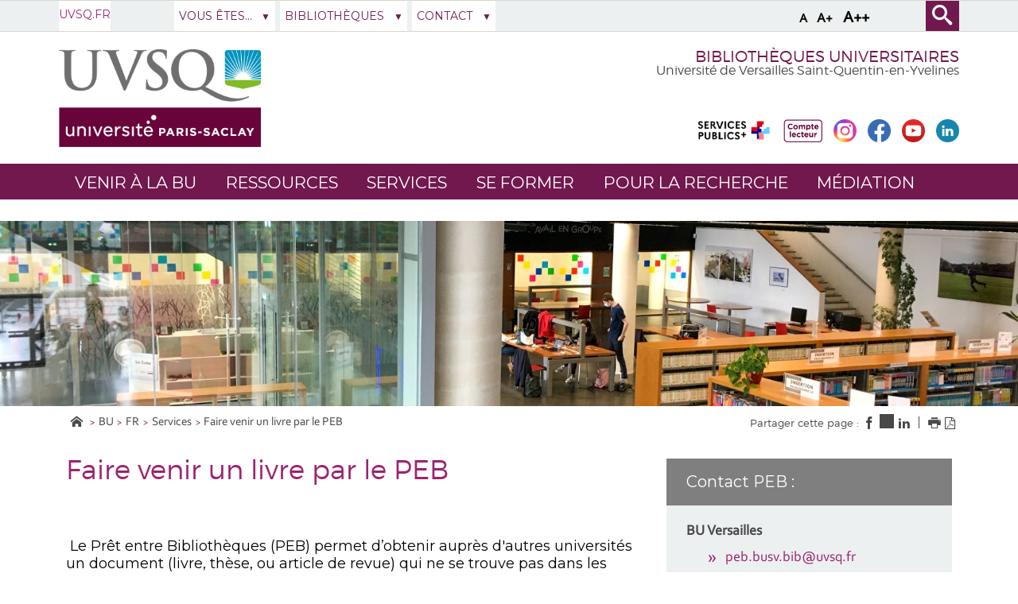

--- FILE ---
content_type: text/html;charset=UTF-8
request_url: https://www.bib.uvsq.fr/faire-venir-un-livre-par-le-peb-1
body_size: 107064
content:






















<!DOCTYPE html>
<!--[if lte IE 7]> <html class="ie7 oldie no-js" xmlns="http://www.w3.org/1999/xhtml" lang="fr" xml:lang="fr"> <![endif]-->
<!--[if IE 8]> <html class="ie8 oldie no-js" xmlns="http://www.w3.org/1999/xhtml" lang="fr" xml:lang="fr"> <![endif]-->
<!--[if gt IE 8]><!--> <html class="no-js" xmlns="http://www.w3.org/1999/xhtml" lang="fr" xml:lang="fr"> <!--<![endif]-->

<head>
    


















<meta property="og:description" content="" />
<meta property="og:title" content="Faire venir un livre par le PEB - Bibliothèques" />
<meta property="og:site_name" content="Bibliothèques" />
<meta property="og:type" content="article" />
<meta property="og:url" content="https://www.bib.uvsq.fr/faire-venir-un-livre-par-le-peb" />
<meta property="og:image" content="https://www.bib.uvsq.fr/uas/BIB/LOGO/logo-UVSQ-2020-RVB.png" />
<meta http-equiv="content-type" content="text/html; charset=utf-8" />
<title>Faire venir un livre par le PEB - Bibliothèques</title>



    <link rel="canonical" href="https://www.bib.uvsq.fr/faire-venir-un-livre-par-le-peb" />

<link rel="icon" type="image/png" href="https://www.bib.uvsq.fr/jsp/images/favicon.png" />
<meta http-equiv="pragma" content="no-cache" />

<link rel="schema.DC" href="http://purl.org/dc/elements/1.1/" />
<meta name="DC.Title" content="Faire venir un livre par le PEB - Bibliothèques" />
<meta name="DC.Creator" content="" />
<meta name="DC.Description" lang="fr-FR" content="" />
<meta name="DC.Publisher" content="" />
<meta name="DC.Date.created" scheme="W3CDTF" content="20190627 16:31:31.0" />
<meta name="DC.Date.modified" scheme="W3CDTF" content="20260112 15:52:40.0" />
<meta name="DC.Language" scheme="RFC3066" content="fr-FR" />
<meta name="DC.Rights" content="Copyright &copy; Bibliothèques" />

<meta name="description" content="" />
<meta name="author" lang="fr_FR" content="" />
<meta name="Date-Creation-yyyymmdd" content="20190627 16:31:31.0" />
<meta name="Date-Revision-yyyymmdd" content="20260112 15:52:40.0" />
<meta name="copyright" content="Copyright &copy; Bibliothèques" />
<meta name="reply-to" content="webmaster@uvsq.fr" />
<meta name="category" content="Internet" />

<meta name="robots" content="index, follow" />

<meta name="distribution" content="global" />
<meta name="identifier-url" content="https://www.bib.uvsq.fr/" />
<meta name="resource-type" content="document" />
<meta name="expires" content="-1" />
<meta name="google-site-verification" content="" />
<meta name="Generator" content="K-Sup (6.07.77)" />
<meta name="Formatter" content="K-Sup (6.07.77)" />


    <!-- Police demandee par la cliente en google font https://assistance.kosmos.fr/browse/UVSQREC-5 -->
    <link href='https://fonts.googleapis.com/css?family=Montserrat' rel='stylesheet' type='text/css'>


    <!--[if lte IE 7]><!-->
    <link rel="stylesheet" href="https://www.bib.uvsq.fr/jsp/styles/fonts/icones/ie7/ie7.css">
    <script src="https://www.bib.uvsq.fr/jsp/styles/fonts/icones/ie7/ie7.js"></script>
    <!--<![endif]-->

    <!--[if lte IE 8]>
    <link rel="stylesheet" type="text/css" media="screen" href="https://www.bib.uvsq.fr/jsp/styles/all-old-ie.css" />
    <script>'header|footer|main|article|section|audio|video|source'.replace(/\w+/g,function(t){document.createElement(t)})</script>
    <script type="text/javascript" src="https://www.bib.uvsq.fr/adminsite/scripts/libs/ie8-shims.js"></script>
<![endif]-->


    <link rel="stylesheet" type="text/css" media="screen" href="https://www.bib.uvsq.fr/wro/styles/16544a788cca6a9ef296bea125550444390fb8c5.css"/>
    <link rel="stylesheet" type="text/css" media="screen" href="https://www.bib.uvsq.fr/wro/styles_uvsq/85db77d62e13cb46be13f72e182ac86516a17d1f.css"/>


    <script type="text/javascript">
        var html = document.getElementsByTagName('html')[0];
        html.className = html.className.replace('no-js', 'js');
        // document.getElementsByTagName("html")[0].className = document.getElementsByTagName("html")[0].className.replace("no-js", "js");
    </script>
    

    <link rel="stylesheet" type="text/css" media="screen" href="https://www.bib.uvsq.fr/wro/jQueryCSS/4f09505c023ee9faad90b029013642f69c694251.css"/>

    <meta name="viewport" content="width=device-width, initial-scale=1.0" />

    <script type="text/javascript" src="https://www.bib.uvsq.fr/wro/scripts/7560f8b1366da2014a0c844dab48d9c69aae49e0.js"></script>
    <script type="text/javascript" src="https://www.bib.uvsq.fr/adminsite/scripts/libs/ckeditor/ckeditor.js"></script><link rel="stylesheet" type="text/css" media="print" href="https://www.bib.uvsq.fr/wro/styles-print/3c3ffec044417b0d2c4aee5dd8276fd557fc4a15.css"/>
    





<style type="text/css" media="screen, print">
    /*  remplacer par variable bandeau (de site) usine à sites */
    #bandeau {
        background-image: url(https://www.bib.uvsq.fr/medias/photo/cube-bu-sqy-uvsq-0130_1668529740760-jpg);
    }
    @media screen and (min-width: 50em) {
        .ligne_1 > .colonne_1 {
            width: 100%;
        }
        .ligne_2 > .colonne_1 {
            width: 100%;
        }
        .ligne_3 > .colonne_1 {
            width: 100%;
        }
        .ligne_4 > .colonne_1 {
            width: 100%;
        }
    }
    .ie7 .ligne_1 > .colonne_1,
    .ie8 .ligne_1 > .colonne_1 {
        width: 100%;
    }
    .ie7 .ligne_2 > .colonne_1,
    .ie8 .ligne_2 > .colonne_1 {
        width: 100%;
    }
    .ie7 .ligne_3 > .colonne_1,
    .ie8 .ligne_3 > .colonne_1 {
        width: 100%;
    }
    .ie7 .ligne_4 > .colonne_1,
    .ie8 .ligne_4 > .colonne_1 {
        width: 100%;
    }
    h2::after, .h2::after {
        background-color: #71194f;
    }

    .paragraphe__titre--2 {
        background-color: #71194f;
    }

    ::-moz-selection {
        background: #71194f;
    }

    ::-webkit-selection {
        background: #71194f;
    }

    ::selection {
        background: #71194f;
    }
    ::-webkit-input-placeholder, :-moz-placeholder, ::-moz-placeholder, :-ms-input-placeholder, ::placeholder {
        color: #71194f;
        opacity: 1;
    }

    .style_bouton, .style_bouton .lien_externe, .style_bouton .lien_interne {
        background-color: #71194f;
    }

    .icon {
        color: #71194f;
    }

    .js .plier-deplier__bouton:hover .icon {
        color: #71194f;
    }

    #acces-directs .plier-deplier__bouton {
        color: #71194f;
    }

    @media screen and (min-width: 980px) {
        #profil_uvsq .plier-deplier__bouton {
            color: #71194f;
        }
    }

    #acces-directs .plier-deplier::after {
        color: #71194f;
    }

    #acces-directs .type_rubrique_n3 a {
        color: #71194f;
    }

    #versions li a, #versions li::after {
        color: #71194f;
    }

    #recherche-simple {
        background: #71194f;
    }

    #pied_page_complement, #pied_page_complement a {
        color: #71194f;
    }

    .cartouche .zone-sociale__liste li a span {
        background: #71194f;
    }

    header .cartouche .banniere__baseline {
        color: #71194f;
    }

    #menu {
        background: #71194f;
    }

    #menu_principal.menu_principal--riche > li > a:hover {
        color: #71194f;
    }

    #menu_principal .type_rubrique_UVSQNEWS:hover span , #menu_principal .type_rubrique_VIECAMPUS:hover span {
        color: #71194f !important;
    }

    #menu_principal.menu_principal--riche > li.menu_principal--ouvert > a, #menu_principal.menu_principal--riche > li:hover > a, #menu_principal .plier-deplier__contenu a, #menu_principal .plier-deplier__contenu span,
    #menu_principal.menu_principal--riche .menu_principal-actif > a, #menu_principal.menu_principal--riche .menu_principal-actif > span {
        color: #71194f;
    }

    #menu_principal.menu_principal--riche > li.menu_principal--ouvert > a {
      color: #71194f !important;
    }

    .js #menu .mobile-menu__level-close-button {
      background-color: #71194f;
    }

    .js #menu .mobile-menu__item > button:hover {
      color: #71194f !important;
    }

    .js #menu .menu_principal__colonne ul {
      border-left-color: #71194f;
    }

    #body #fil_ariane a::before {
        color: #71194f;
    }

    form.formulaire_redacteur p.obligatoire label {
        color: #71194f;
    }

    form.formulaire_redacteur p.obligatoire input, form.formulaire_redacteur p.obligatoire textarea, form.formulaire_redacteur p.obligatoire select {
        border-color: #71194f;
    }

    #encadres .encadre_fiche.encadre--2 .encadre__titre {
        color: #71194f;
    }

    [class^="liste-definitions__terme"], dl, .fiche .contenu > table th {
        color: #71194f;
    }

    .fiche.formation .onglets .onglets__item.onglets__item--actif, .fiche.formation .onglets .onglets__item:hover, .fiche.formation .onglets .onglets__item a:hover {
        background: #71194f;
    }

    .ui-state-highlight, .ui-widget-content .ui-state-highlight, .ui-widget-header .ui-state-highlight {
        background: #71194f;
    }

    #body.ficheaccueil .toolboxCard ul.objets li, #body.ficheaccueil .grandeToolboxCard ul.objets li, ul.objets li.style_accueil {
        border-color: #b0809e
    }

    .owl-controls .owl-controls-wrapper button,
    .galerieSimple .pagination_droite, .galerieSimple .pagination_gauche {
        background-color: #71194f;
    }

    .couleur-primaire-secondaire .style_bouton .lien_externe:hover,
    .couleur-primaire-secondaire .style_bouton .lien_interne:hover {
        color: #71194f !important;
        border: 1px solid #71194f;
        padding-right: 1.944444444em;
        padding-left: 1.944444444em;
    }

    #menu_principal .menu_principal-actif.VIECAMPUS > a, #menu_principal .menu_principal-actif.VIECAMPUS > a span {
        background-color: #71194f !important;
    }
    
    a, .a, a:active, .a:active, a:focus, .a:focus, .isLink::before, a:visited, .a:visited {
        color: #9c236f;
    }

    h1, .h1 {
        color: #9c236f;
    }

    .encadre--3,
    .paragraphe--3 {
        background-color: #9c236f;
    }

    .js #haut_page a:focus {
        outline: 1px dotted #9c236f;
    }

    .actions-fiche > * a:active, .actions-fiche > * a:focus {
        outline: 1px dotted #9c236f;
    }

    #body #menu .mobile-menu__level__titre > a, #body #menu .mobile-menu__level__titre > span {
        color: #9c236f !important;
    }

    button {
        color: #9c236f;
    }

    button:focus, button:active {
        outline: 1px dotted #9c236f;
    }

    #menu_principal .menu_principal-actif.UVSQNEWS > a, #menu_principal .menu_principal-actif.UVSQNEWS > a span {
        background-color: #9c236f !important;
    }


    #body .agendaCard .dateEvnt {
        color: #9c236f;
    }

    #body .agendaCard {
        color: #9c236f;
    }

    #body .agendaCard .bloc_agenda li {
        border-color: #9c236f;
    }

    #body .card_titre {
        background: #9c236f;
    }

    #body.ficheaccueil h3 {
        color: #9c236f;
    }

    #body .toolboxCard ul li {
        border-top-color: #9c236f;
    }

    #body .rechercheFormationCard__voir_aussi li::before {
        color: #9c236f;
    }

    .search__button, .topic__see-more, .topic__see-less, .toggle-topics, .button_wrapper, #page input[type="button"], #page input[type="submit"], #page input[type="reset"], #page .button, #page .reset, #page .submit, .search-homesection__button-submit{
        background: #9c236f;
    }

    .encadre--3 .button_wrapper .submit,
    .paragraphe--3 .button_wrapper .submit {
        color: #9c236f !important;
    }

    .fiche.formation .onglets .onglets__item {
        background: #9c236f;
    }

    .onglets-section__bouton:hover, .onglets-section.onglets-section--actif .onglets-section__bouton {
        background: #9c236f;
    }

    .kscrollable li span, .kscrollable li button {
        color: #9c236f;
    }

    .fiche.actualite .bloc_photo__complement {
        color: #9c236f;
    }

    #recherche-simple input[type="submit"] {
        background: #9c236f;
    }

    ul.objets li.style_accueil > a > h3 {
        color: #9c236f;
    }

    .liste-fiche--titre {
        color: #9c236f !important;
    }

    #body .vignette_multicolonne .date {
        background: #9c236f;
    }

    @media screen and (max-width: 979px) {
        #body #profil_uvsq button.plier-deplier__bouton {
            background: #9c236f;
        }
    }

    #body.ficheaccueil .portraitsCard,
    #body.ficheaccueil .portraitsCard::before,
    #body.ficheaccueil .portraitsCard::after {
        background-color: #9c236f;
    }

    #body.ficheaccueil .dernieresAcquisitionsCard {
        background-color: #71194f;
        color: #464646;
    }

    #body.ficheaccueil .dernieresAcquisitionscard_content .desc a{
        color: #71194f;
    }
    #body.ficheaccueil .dernieresAcquisitionscard_content .desc span{
        color: #464646;
    }

    ul.objets > li.style_agenda .date-agenda {
        background: #9c236f;
    }

     .style_bouton .lien_externe:hover,
     .style_bouton .lien_interne:hover {
        background-color: #9c236f;
        -webkit-background-color: #9c236f;
        -moz-webkit-background-color: #9c236f;
        cursor: pointer;
    }

    
    #menu_principal .UVSQNEWS > a , #menu_principal .VIECAMPUS > a {
        background-color: #464646;
    }

    #body .card_lien,
    #body .card_lien a {
        color: #464646;
    }

    #body .lienCard a {
        color: #464646;
    }

    #body.ficheaccueil .carrousel .carrousel--contenu .owl-item .carrousel-deco .infos .infos-wrapper h2 a {
        background-color: rgba(70,70,70,0.8);
    }

    #body.ficheaccueil .carrousel .carrousel--contenu .owl-item .carrousel-deco .infos .infos-wrapper h2 a:focus,
    #body.ficheaccueil .carrousel .carrousel--contenu .owl-item .carrousel-deco .infos .infos-wrapper h2 a:hover {
        background-color: rgba(70,70,70,1.0);
    }

    #body.ficheaccueil .layout__slot--columnspan2 .toolboxCard .toolboxCard__title {
        border-bottom-color: #464646;
    }
    #body.ficheaccueil .layout__slot--columnspan2 .archivesHALCard .archivesHALcard_header .archivesHALcard__titre {
        border-bottom-color: #464646;
    }
    #body.ficheaccueil .layout__slot--columnspan2 .archivesHALCard .archivesHALcard_content #archivesOuvertesCard--hal__value {
        color: #71194f;
    }

    #body.ficheaccueil .layout__simple-grid--siteUvsqAccueil .layout__slot--columnspan2 .toolboxCard .toolboxCard__title,
    #body.ficheaccueil .layout__simple-grid--siteUvsqAccueil .layout__slot--columnspan2 .archivesHALCard  .archivesHALcard_header .archivesHALcard__titre {
        border-bottom-color: #9c236f;
    }

    #body.ficheaccueil .layout__simple-grid--siteUvsqAccueil .agendaCard .date-big {
        color: #9c236f;
    }
    #body.ficheaccueil .layout__simple-grid--siteUvsqAccueil .agendaCard .card_lien a {
        color: #9c236f;
    }
    #body.ficheaccueil .layout__simple-grid--siteUvsqAccueil .carrousel .carrousel--contenu .owl-item .carrousel-deco .infos .infos-wrapper h3 a {
        background-color: #9c236f;
    }

    #body.ficheaccueil .date-big {
        color: #464646;
    }

    #body.ficheaccueil .rechercheFormationCard .button_wrapper {
        background-color: #464646;
    }

    .fiche.actualite .bloc_photo__date_complement_wrapper > div::before {
        color: #464646;
    }

    .results-annuaire__other-structures {
      color: #464646;
    }

    #body .menu_principal__accroche li {
        border-color: #464646;
    }

    .formation__lmd__domaine {
        background-color: #464646;
    }
    #encadres .encadre_fiche.encadre--1 .encadre__titre, #complements .complements__titre {
        background-color: #7f7f7f;
    }
    .encadre_fiche .formation_pdf {
        background-color: #7f7f7f;
    }

    .results-annuaire__item-other-structure {
      color: #7f7f7f;
    }

    
</style>
<style type="text/css" media="print">
    
    .fiche h2{
        color: #71194f;
        border-color: #71194f;
    }

    .formation .formation__lmd__domaine--pdf{
        background: #71194f;
    }
    
</style>

    <link rel="start" title="Accueil" href="https://www.bib.uvsq.fr/" />

    
    <link rel="alternate" type="application/rss+xml" title="" href="https://www.bib.uvsq.fr/adminsite/webservices/export_rss.jsp?NOMBRE=10&amp;CODE_RUBRIQUE=4318980654393608&amp;LANGUE=0" />
    
    
        <!-- Google tag (gtag.js) -->
        <script async src="https://www.googletagmanager.com/gtag/js?id=G-D263K734C9"></script>
        <script>
            window.dataLayer = window.dataLayer || [];
            function gtag() {
                dataLayer.push(arguments);
            }
            gtag('js', new Date());
            gtag('config', 'G-D263K734C9');
        </script>
    
</head>
    <body id="body" class="fiche pagelibre rubrique">
<a class="evitement" href="#contenu-encadres">Aller au contenu</a>
    
    
<header role="banner">
    <div id="bandeau_outils">
        <div>
            <p id="acces_direct">
                <a href="#sans_nav_avec_encadres"></a> |
                <a href="#menu_principal"></a> |
                <a href="#acces_directs"></a>  |
                <a href="#connexion"></a>
            </p>
            <button id="menu-principal-bouton" class="plier-deplier__bouton" aria-label="Menu" aria-expanded="false "aria-controls="menu-principal">
                <span class="css-icon-menu"></span>
                <span class="icon-libelle sr-only"></span>
            </button>
            <div class="font-size">
                <button type="button" data-font-size="100" aria-label="A (police taille normal)">A</button>
                <button type="button" data-font-size="120" aria-label="A+ (police taille grande)">A+</button>
                <button type="button" data-font-size="140" aria-label="A++ (police taille très grande)">A++</button>
            </div>
            







            




    <div id="profil_uvsq" class="plier-deplier">
            <a href="https://www.bib.uvsq.fr/uvsq-fr" class="direct-link">
                <span>
                    UVSQ.fr
                </span>
            </a>
    </div><!-- #profil_uvsq -->

            









<div id="recherche-simple" role="search" class="plier-deplier">
	<button class="plier-deplier__bouton" aria-expanded="false">
		<span aria-hidden="true" class="icon icon-search"></span>
		<span class="icon-libelle">Recherche</span>
	</button>
	<div class="plier-deplier__contenu plier-deplier__contenu--clos" itemscope itemtype="http://schema.org/WebSite">
		<meta itemprop="url" content="https://www.bib.uvsq.fr/"/>
		














<form id="formRechercheSimple" action="/search" method="get" itemprop="potentialAction" itemscope itemtype="http://schema.org/SearchAction" class="search-form search-form--default">
    <meta itemprop="target" content="/search?beanKey=&l=0&q={q}"/>
    
    
    
        <input type="hidden" name="site" value="4318980654393608" />
    
    <input type="hidden" name="l" value="0"/>
    <input type="hidden" name="RH" value="1559814163095"/>
    
    
    <input type="hidden" name="rechercheCloisonneeAnnuaireValue" value="beanKeyRechercheAnnuaireksup">
    <div>
        <span>
            <input type="radio" name="beanKey" id="rechercheCloissonneAnnuaire-false" value="150bfcee-1f87-11e7-a0e0-b753bedcad22" checked="checked"/>
            <label style="display: inline;" for="rechercheCloissonneAnnuaire-false">Tout le site</label>
        </span>
        <span>
            <input type="radio" name="beanKey" id="rechercheCloissonneAnnuaire-true" value="beanKeyRechercheAnnuaireksup" />
            <label style="display: inline;" for="rechercheCloissonneAnnuaire-true">Annuaire</label>
        </span>
    </div>
    <input itemprop="query-input" name="q" type="text" id="default-MOTS_CLEFS" value="" placeholder="Mot-clé" aria-label="Recherche par mots-clés"/>
    <input type="submit" value="Rechercher" aria-label="Lancer la recherche" />
</form>

<script type="text/javascript" src="https://www.bib.uvsq.fr/wro/scripts_search/7d71cbd25e8690631e71cce0a5d851e461c10e8a.js"></script>

	</div><!-- .plier-deplier__contenu -->
</div><!-- #recherche-simple .plier-deplier -->

        </div><!-- -->
    </div> <!-- #bandeau_outils -->

    <div class="cartouche">
        <div>
            










<div class="banniere clearfix" role="banner">
    <div class="banniere__logos banniere__logos__1">
        <div class="banniere__logo banniere__logo__desktop">
            
            <a href="https://www.bib.uvsq.fr/" title="Retour à la page d'accueil">
                <img src="/uas/BIB/LOGO/logo-UVSQ-2020-RVB.png" alt="UVSQ | Université Paris-Saclay | Aller à la page d'accueil"/>
            </a>
            
        </div>
        <div class="banniere__logo banniere__logo__mobile">
            
        </div>
        <div class="banniere__logo banniere__logo__desktop">
            <!-- Logo secondaire -->
            
                
                
        </div>
        <div class="banniere__logo banniere__logo__desktop">
            <!-- Logo tertiaire -->
            
                
                
        </div>
    </div>
    <div class="banniere_baseline_reseaux">
        <div class="banniere__baselines">
            
            <div class="banniere__baseline">Bibliothèques universitaires
            </div>
            
            
            <div class="banniere__baseline__complement">Université de Versailles Saint-Quentin-en-Yvelines
            </div>
            
        </div>
        





	<div class="zone-sociale">
		<div>
			<span class="zone-sociale__libelle">Suivez-nous sur</span>
			<ul class="zone-sociale__liste">
			
				<li class="zone-sociale__item">
					<a href="https://www.bib.uvsq.fr/services-publics" class="zone-sociale__type-rubrique_0004" target="_blank">
						<span>
							<img src="/medias/photo/logosp-_1685018043752-png" alt="services publics +" />
						</span>
					</a>
				</li>
			
				<li class="zone-sociale__item">
					<a href="https://www.bib.uvsq.fr/mon-compte-lecteur" class="zone-sociale__type-rubrique_0004" target="_blank">
						<span>
							<img src="/medias/photo/compte-lecteur-bu_1563180572166-png" alt="Mon compte lecteur" />
						</span>
					</a>
				</li>
			
				<li class="zone-sociale__item">
					<a href="https://www.bib.uvsq.fr/instagram" class="zone-sociale__type-rubrique_0004" target="_blank">
						<span>
							<img src="/medias/photo/logo-instagram-petit_1658231733004-jpg" alt="Instagram des BU" />
						</span>
					</a>
				</li>
			
				<li class="zone-sociale__item">
					<a href="https://www.bib.uvsq.fr/facebook" class="zone-sociale__type-rubrique_0004" target="_blank">
						<span>
							<img src="/medias/photo/logo-blue-fond-blanc-petit_1658231713794-jpg" alt="Facebook des BU" />
						</span>
					</a>
				</li>
			
				<li class="zone-sociale__item">
					<a href="https://www.bib.uvsq.fr/youtube" class="zone-sociale__type-rubrique_0004" target="_blank">
						<span>
							<img src="/medias/photo/logo-youtube-png-rond-2_1658231801828-jpg" alt="Youtube de l'UVSQ" />
						</span>
					</a>
				</li>
			
				<li class="zone-sociale__item">
					<a href="https://www.bib.uvsq.fr/linkedin-des-bibliotheques-de-luvsq" class="zone-sociale__type-rubrique_0004" target="_blank">
						<span>
							<img src="/medias/photo/logo-linkedin-petit_1658231764229-jpg" alt="Linkedin des bibliothèques de l'UVSQ" />
						</span>
					</a>
				</li>
			
			</ul>
		</div>
	</div><!-- .zone-sociale -->

    </div>
</div>
<!-- .banniere -->
        </div><!-- / -->
    </div><!-- .cartouche -->

    <!--     <div id="menu" role="navigation" class="plier-deplier__contenu--clos" aria-expanded="false"> -->
    
    <!--         <div class="separateur"></div> -->
    <!--     </div> #menu -->


    <nav id="menu" role="navigation" class="plier-deplier__contenu--clos" aria-expanded="false" aria-label="Menu principal">
        














    <ul id="menu_principal" class="menu_principal--riche mobile-menu__level js-mobile-menu__level">
        <li class="close-button-main"></li>
            
            
                
            
                
        <li class="menu_principal-actif   
				 			mobile-menu__item js-mobile-menu__item menu__level--0
				 			mobile-menu__item--nav">
                
            
                
            
                
                
                
                    
                    <a href="https://www.bib.uvsq.fr/venir-a-la-bu" class="menu_n1_desktop type_rubrique_nav item__control-level-0" aria-expanded="false"
                       role="button">Venir à la BU</a>
                    
                    <a href="#"
                       class="menu_n1_mobile type_rubrique_nav item__control-level-0" aria-expanded="false"
                       role="button" data-toggle="dropdown">Venir à la BU</a>
                
                
            
                
            
                <div class="plier-deplier__contenu plier-deplier__contenu--clos dropdown-menu data-toggle-target mobile-menu__level  menu__level--1"
                     role="menu">
                    
                    
                    <div class="menu_principal__colonne">
                        <ul>
                            <li class="mobile-menu__level__titre">
                                <a href="https://www.bib.uvsq.fr/venir-a-la-bu">Venir à la BU</a>
                            </li>
                            
                            
                            <li class="mobile-menu__item js-mobile-menu__item">
                                
                                
                                <a href="https://www.bib.uvsq.fr/horaires-plans" class="menu_n1_desktop type_rubrique_0001 item__control-level-1">Horaires & localisation des BU</a>
                                <a href="https://www.bib.uvsq.fr/horaires-plans" class="menu_n1_mobile type_rubrique_0001 item__control-level-1">Horaires & localisation des BU</a>
                                
                                
                                
                                
                                    
                                
                            
                            <li class="mobile-menu__item js-mobile-menu__item">
                                
                                
                                <a href="https://www.bib.uvsq.fr/sinscrire" class="menu_n1_desktop type_rubrique_0001 item__control-level-1">S'inscrire</a>
                                <a href="https://www.bib.uvsq.fr/sinscrire" class="menu_n1_mobile type_rubrique_0001 item__control-level-1">S'inscrire</a>
                                
                                
                                
                                
                                    
                                
                            
                            <li class="mobile-menu__item js-mobile-menu__item">
                                
                                
                                <a href="https://www.bib.uvsq.fr/nous-ecrire-2" class="menu_n1_desktop type_rubrique_0001 item__control-level-1">Nous écrire</a>
                                <a href="https://www.bib.uvsq.fr/nous-ecrire-2" class="menu_n1_mobile type_rubrique_0001 item__control-level-1">Nous écrire</a>
                                
                                
                                
                                
                                    
                                
                            
                        </ul>
                    </div>
                    <div class="menu_principal__colonne">
                        <ul>
                            
                            <li class="mobile-menu__item js-mobile-menu__item">
                                
                                
                                <a href="https://www.bib.uvsq.fr/annuaire-des-services-2" class="menu_n1_desktop type_rubrique_0001 item__control-level-1">Annuaire des services</a>
                                <a href="https://www.bib.uvsq.fr/annuaire-des-services-2" class="menu_n1_mobile type_rubrique_0001 item__control-level-1">Annuaire des services</a>
                                
                                
                                
                                
                                    
                                
                            
                            <li class="mobile-menu__item js-mobile-menu__item">
                                
                                
                                <a href="https://www.bib.uvsq.fr/accessibilite-handicap-1" class="menu_n1_desktop type_rubrique_0001 item__control-level-1">Accessibilité handicap</a>
                                <a href="https://www.bib.uvsq.fr/accessibilite-handicap-1" class="menu_n1_mobile type_rubrique_0001 item__control-level-1">Accessibilité handicap</a>
                                
                                
                                
                                
                                    
                                
                        </ul>
                    </div>
                    <div class="menu_principal__colonne menu_principal__accroche">
                        
                    </div>
                </div>
            
        </li>
                    
                    
                        
                    
                
            
                
        <li class="menu_principal-actif   
				 			mobile-menu__item js-mobile-menu__item menu__level--0
				 			mobile-menu__item--nav">
                
            
                
            
                
                
                
                    
                    <a href="https://www.bib.uvsq.fr/ressources" class="menu_n1_desktop type_rubrique_nav item__control-level-0" aria-expanded="false"
                       role="button">Ressources</a>
                    
                    <a href="#"
                       class="menu_n1_mobile type_rubrique_nav item__control-level-0" aria-expanded="false"
                       role="button" data-toggle="dropdown">Ressources</a>
                
                
            
                
            
                <div class="plier-deplier__contenu plier-deplier__contenu--clos dropdown-menu data-toggle-target mobile-menu__level  menu__level--1"
                     role="menu">
                    
                    
                    <div class="menu_principal__colonne">
                        <ul>
                            <li class="mobile-menu__level__titre">
                                <a href="https://www.bib.uvsq.fr/ressources">Ressources</a>
                            </li>
                            
                            
                            <li class="mobile-menu__item js-mobile-menu__item">
                                
                                
                                <a href="https://www.bib.uvsq.fr/comment-trouver-un-livre-une-revue-un-article-ou-un-ebook" class="menu_n1_desktop type_rubrique_0001 item__control-level-1">Comment trouver un livre, une revue, un article ou un ebook</a>
                                <a href="https://www.bib.uvsq.fr/comment-trouver-un-livre-une-revue-un-article-ou-un-ebook" class="menu_n1_mobile type_rubrique_0001 item__control-level-1">Comment trouver un livre, une revue, un article ou un ebook</a>
                                
                                
                                
                                
                                    
                                
                            
                            <li class="mobile-menu__item js-mobile-menu__item">
                                
                                
                                <a href="https://www.bib.uvsq.fr/chercher-par-discipline" class="menu_n1_desktop type_rubrique_0001 item__control-level-1">Chercher par discipline</a>
                                <a href="https://www.bib.uvsq.fr/chercher-par-discipline" class="menu_n1_mobile type_rubrique_0001 item__control-level-1">Chercher par discipline</a>
                                
                                
                                
                                
                                    
                                
                            
                            <li class="mobile-menu__item js-mobile-menu__item">
                                
                                
                                <a href="https://www.bib.uvsq.fr/bibliotheque-numerique" class="menu_n1_desktop type_rubrique_0001 item__control-level-1">Bibliothèque numérique</a>
                                <a href="https://www.bib.uvsq.fr/bibliotheque-numerique" class="menu_n1_mobile type_rubrique_0001 item__control-level-1">Bibliothèque numérique</a>
                                
                                
                                
                                
                                    
                                
                            
                        </ul>
                    </div>
                    <div class="menu_principal__colonne">
                        <ul>
                            
                            <li class="mobile-menu__item js-mobile-menu__item">
                                
                                
                                <a href="https://www.bib.uvsq.fr/faire-venir-un-livre-par-le-peb" class="menu_n1_desktop type_rubrique_0001 item__control-level-1">Faire venir un livre par le PEB</a>
                                <a href="https://www.bib.uvsq.fr/faire-venir-un-livre-par-le-peb" class="menu_n1_mobile type_rubrique_0001 item__control-level-1">Faire venir un livre par le PEB</a>
                                
                                
                                
                                
                                    
                                
                            
                            <li class="mobile-menu__item js-mobile-menu__item">
                                
                                
                                <a href="https://www.bib.uvsq.fr/suggerer-un-achat" class="menu_n1_desktop type_rubrique_0001 item__control-level-1">Suggérer un achat</a>
                                <a href="https://www.bib.uvsq.fr/suggerer-un-achat" class="menu_n1_mobile type_rubrique_0001 item__control-level-1">Suggérer un achat</a>
                                
                                
                                
                                
                                    
                                
                        </ul>
                    </div>
                    <div class="menu_principal__colonne menu_principal__accroche">
                        
                    </div>
                </div>
            
        </li>
                    
                    
                        
                    
                
            
                
        <li class="menu_principal-actif   
				 			mobile-menu__item js-mobile-menu__item menu__level--0
				 			mobile-menu__item--nav">
                
            
                
            
                
                
                
                    
                    <a href="https://www.bib.uvsq.fr/services" class="menu_n1_desktop type_rubrique_nav item__control-level-0" aria-expanded="false"
                       role="button">Services</a>
                    
                    <a href="#"
                       class="menu_n1_mobile type_rubrique_nav item__control-level-0" aria-expanded="false"
                       role="button" data-toggle="dropdown">Services</a>
                
                
            
                
            
                <div class="plier-deplier__contenu plier-deplier__contenu--clos dropdown-menu data-toggle-target mobile-menu__level  menu__level--1"
                     role="menu">
                    
                    
                    <div class="menu_principal__colonne">
                        <ul>
                            <li class="mobile-menu__level__titre">
                                <a href="https://www.bib.uvsq.fr/services">Services</a>
                            </li>
                            
                            
                            <li class="mobile-menu__item js-mobile-menu__item">
                                
                                
                                <a href="https://www.bib.uvsq.fr/mon-compte-lecteur-1" class="menu_n1_desktop type_rubrique_0001 item__control-level-1">Mon compte lecteur</a>
                                <a href="https://www.bib.uvsq.fr/mon-compte-lecteur-1" class="menu_n1_mobile type_rubrique_0001 item__control-level-1">Mon compte lecteur</a>
                                
                                
                                
                                
                                    
                                
                            
                            <li class="mobile-menu__item js-mobile-menu__item">
                                
                                
                                <a href="https://www.bib.uvsq.fr/demande-de-quitus-en-ligne-1" class="menu_n1_desktop type_rubrique_0001 item__control-level-1">Demander un quitus en ligne</a>
                                <a href="https://www.bib.uvsq.fr/demande-de-quitus-en-ligne-1" class="menu_n1_mobile type_rubrique_0001 item__control-level-1">Demander un quitus en ligne</a>
                                
                                
                                
                                
                                    
                                
                            
                            <li class="mobile-menu__item js-mobile-menu__item">
                                
                                
                                <a href="https://www.bib.uvsq.fr/emprunter-prolonger-reserver" class="menu_n1_desktop type_rubrique_0001 item__control-level-1">Emprunter, prolonger, réserver </a>
                                <a href="https://www.bib.uvsq.fr/emprunter-prolonger-reserver" class="menu_n1_mobile type_rubrique_0001 item__control-level-1">Emprunter, prolonger, réserver </a>
                                
                                
                                
                                
                                    
                                
                            
                            <li class="mobile-menu__item js-mobile-menu__item">
                                
                                
                                <a href="https://www.bib.uvsq.fr/imprimer-et-photocopier" class="menu_n1_desktop type_rubrique_0001 item__control-level-1">Imprimer et photocopier</a>
                                <a href="https://www.bib.uvsq.fr/imprimer-et-photocopier" class="menu_n1_mobile type_rubrique_0001 item__control-level-1">Imprimer et photocopier</a>
                                
                                
                                
                                
                                    
                                
                            
                            <li class="mobile-menu__item js-mobile-menu__item">
                                
                                
                                <a href="https://www.bib.uvsq.fr/reserver-une-salle-de-travail" class="menu_n1_desktop type_rubrique_0001 item__control-level-1">Réserver une salle de travail</a>
                                <a href="https://www.bib.uvsq.fr/reserver-une-salle-de-travail" class="menu_n1_mobile type_rubrique_0001 item__control-level-1">Réserver une salle de travail</a>
                                
                                
                                
                                
                                    
                                
                            
                            <li class="mobile-menu__item js-mobile-menu__item">
                                
                                
                                <a href="https://www.bib.uvsq.fr/faire-venir-un-livre-par-le-peb-1" class="menu_n1_desktop type_rubrique_0001 item__control-level-1">Faire venir un livre par le PEB</a>
                                <a href="https://www.bib.uvsq.fr/faire-venir-un-livre-par-le-peb-1" class="menu_n1_mobile type_rubrique_0001 item__control-level-1">Faire venir un livre par le PEB</a>
                                
                                
                                
                                
                                    
                                
                            
                        </ul>
                    </div>
                    <div class="menu_principal__colonne">
                        <ul>
                            
                            <li class="mobile-menu__item js-mobile-menu__item">
                                
                                
                                <a href="https://www.bib.uvsq.fr/connexion-internet-pc" class="menu_n1_desktop type_rubrique_0001 item__control-level-1">Connexion Internet & PC</a>
                                <a href="https://www.bib.uvsq.fr/connexion-internet-pc" class="menu_n1_mobile type_rubrique_0001 item__control-level-1">Connexion Internet & PC</a>
                                
                                
                                
                                
                                    
                                
                            
                            <li class="mobile-menu__item js-mobile-menu__item">
                                
                                
                                <a href="https://www.bib.uvsq.fr/installez-library-access" class="menu_n1_desktop type_rubrique_0001 item__control-level-1">Installez Library Access</a>
                                <a href="https://www.bib.uvsq.fr/installez-library-access" class="menu_n1_mobile type_rubrique_0001 item__control-level-1">Installez Library Access</a>
                                
                                
                                
                                
                                    
                                
                            
                            <li class="mobile-menu__item js-mobile-menu__item">
                                
                                
                                <a href="https://www.bib.uvsq.fr/emprunter-un-cartable-numerique-bu-versailles" class="menu_n1_desktop type_rubrique_0001 item__control-level-1">Emprunter un cartable numérique (BU Versailles)</a>
                                <a href="https://www.bib.uvsq.fr/emprunter-un-cartable-numerique-bu-versailles" class="menu_n1_mobile type_rubrique_0001 item__control-level-1">Emprunter un cartable numérique (BU Versailles)</a>
                                
                                
                                
                                
                                    
                                
                            
                            <li class="mobile-menu__item js-mobile-menu__item">
                                
                                
                                <a href="https://www.bib.uvsq.fr/sentrainer-en-langues-a-la-bu" class="menu_n1_desktop type_rubrique_0001 item__control-level-1">S'entraîner en langues à la BU</a>
                                <a href="https://www.bib.uvsq.fr/sentrainer-en-langues-a-la-bu" class="menu_n1_mobile type_rubrique_0001 item__control-level-1">S'entraîner en langues à la BU</a>
                                
                                
                                
                                
                                    
                                
                            
                            <li class="mobile-menu__item js-mobile-menu__item">
                                
                                
                                <a href="https://www.bib.uvsq.fr/reserver-lauditorium" class="menu_n1_desktop type_rubrique_0001 item__control-level-1">Réserver l'auditorium</a>
                                <a href="https://www.bib.uvsq.fr/reserver-lauditorium" class="menu_n1_mobile type_rubrique_0001 item__control-level-1">Réserver l'auditorium</a>
                                
                                
                                
                                
                                    
                                
                            
                            <li class="mobile-menu__item js-mobile-menu__item">
                                
                                
                                <a href="https://www.bib.uvsq.fr/reserver-le-cube-salle-dinnovation-pedagogique-1" class="menu_n1_desktop type_rubrique_0001 item__control-level-1">Réserver Le Cube, salle d'innovation pédagogique</a>
                                <a href="https://www.bib.uvsq.fr/reserver-le-cube-salle-dinnovation-pedagogique-1" class="menu_n1_mobile type_rubrique_0001 item__control-level-1">Réserver Le Cube, salle d'innovation pédagogique</a>
                                
                                
                                
                                
                                    
                                
                        </ul>
                    </div>
                    <div class="menu_principal__colonne menu_principal__accroche">
                        
                    </div>
                </div>
            
        </li>
                    
                    
                        
                    
                
            
                
        <li class="menu_principal-actif   
				 			mobile-menu__item js-mobile-menu__item menu__level--0
				 			mobile-menu__item--nav">
                
            
                
            
                
                
                
                    
                    <a href="https://www.bib.uvsq.fr/ateliers" class="menu_n1_desktop type_rubrique_nav item__control-level-0" aria-expanded="false"
                       role="button">Se former</a>
                    
                    <a href="#"
                       class="menu_n1_mobile type_rubrique_nav item__control-level-0" aria-expanded="false"
                       role="button" data-toggle="dropdown">Se former</a>
                
                
            
                
            
                <div class="plier-deplier__contenu plier-deplier__contenu--clos dropdown-menu data-toggle-target mobile-menu__level  menu__level--1"
                     role="menu">
                    
                    
                    <div class="menu_principal__colonne">
                        <ul>
                            <li class="mobile-menu__level__titre">
                                <a href="https://www.bib.uvsq.fr/ateliers">Se former</a>
                            </li>
                            
                            
                            <li class="mobile-menu__item js-mobile-menu__item">
                                
                                
                                <a href="https://www.bib.uvsq.fr/former-ses-etudiants" class="menu_n1_desktop type_rubrique_0001 item__control-level-1">Former ses étudiants</a>
                                <a href="https://www.bib.uvsq.fr/former-ses-etudiants" class="menu_n1_mobile type_rubrique_0001 item__control-level-1">Former ses étudiants</a>
                                
                                
                                
                                
                                    
                                
                            
                            <li class="mobile-menu__item js-mobile-menu__item">
                                
                                
                                <a href="https://www.bib.uvsq.fr/beneficier-de-formations-doctorales-1" class="menu_n1_desktop type_rubrique_0001 item__control-level-1">Bénéficier de formations doctorales</a>
                                <a href="https://www.bib.uvsq.fr/beneficier-de-formations-doctorales-1" class="menu_n1_mobile type_rubrique_0001 item__control-level-1">Bénéficier de formations doctorales</a>
                                
                                
                                
                                
                                    
                                
                            
                            <li class="mobile-menu__item js-mobile-menu__item">
                                
                                
                                <a href="https://www.bib.uvsq.fr/rendez-vous-avec-un-ou-une-bibliothecaire-1" class="menu_n1_desktop type_rubrique_0001 item__control-level-1">Rendez-vous avec 1 bibliothécaire</a>
                                <a href="https://www.bib.uvsq.fr/rendez-vous-avec-un-ou-une-bibliothecaire-1" class="menu_n1_mobile type_rubrique_0001 item__control-level-1">Rendez-vous avec 1 bibliothécaire</a>
                                
                                
                                
                                
                                    
                                
                            
                            <li class="mobile-menu__item js-mobile-menu__item">
                                
                                
                                <a href="https://www.bib.uvsq.fr/ateliers-tous-publics" class="menu_n1_desktop type_rubrique_0001 item__control-level-1">Ateliers tous publics</a>
                                <a href="https://www.bib.uvsq.fr/ateliers-tous-publics" class="menu_n1_mobile type_rubrique_0001 item__control-level-1">Ateliers tous publics</a>
                                
                                
                                
                                
                                    
                                
                            
                        </ul>
                    </div>
                    <div class="menu_principal__colonne">
                        <ul>
                            
                            <li class="mobile-menu__item js-mobile-menu__item">
                                
                                
                                <a href="https://www.bib.uvsq.fr/sautoformer-a-la-recherche-documentaire" class="menu_n1_desktop type_rubrique_0001 item__control-level-1">Boîte à outils de recherche documentaire</a>
                                <a href="https://www.bib.uvsq.fr/sautoformer-a-la-recherche-documentaire" class="menu_n1_mobile type_rubrique_0001 item__control-level-1">Boîte à outils de recherche documentaire</a>
                                
                                
                                
                                
                                    
                                
                            
                            <li class="mobile-menu__item js-mobile-menu__item">
                                
                                
                                <a href="https://www.bib.uvsq.fr/tutoriels-et-jeux-serieux" class="menu_n1_desktop type_rubrique_0001 item__control-level-1">Tutoriels et Jeux sérieux</a>
                                <a href="https://www.bib.uvsq.fr/tutoriels-et-jeux-serieux" class="menu_n1_mobile type_rubrique_0001 item__control-level-1">Tutoriels et Jeux sérieux</a>
                                
                                
                                
                                
                                    
                                
                            
                            <li class="mobile-menu__item js-mobile-menu__item">
                                
                                
                                <a href="https://www.bib.uvsq.fr/reserver-le-cube-salle-dinnovation-pedagogique-2" class="menu_n1_desktop type_rubrique_0001 item__control-level-1">Réserver Le Cube, salle d'innovation pédagogique</a>
                                <a href="https://www.bib.uvsq.fr/reserver-le-cube-salle-dinnovation-pedagogique-2" class="menu_n1_mobile type_rubrique_0001 item__control-level-1">Réserver Le Cube, salle d'innovation pédagogique</a>
                                
                                
                                
                                
                                    
                                
                        </ul>
                    </div>
                    <div class="menu_principal__colonne menu_principal__accroche">
                        
                    </div>
                </div>
            
        </li>
                    
                    
                        
                    
                
            
                
        <li class="menu_principal-actif   
				 			mobile-menu__item js-mobile-menu__item menu__level--0
				 			mobile-menu__item--nav">
                
            
                
            
                
                
                
                    
                    <a href="https://www.bib.uvsq.fr/pour-la-recherche" class="menu_n1_desktop type_rubrique_nav item__control-level-0" aria-expanded="false"
                       role="button">Pour la recherche</a>
                    
                    <a href="#"
                       class="menu_n1_mobile type_rubrique_nav item__control-level-0" aria-expanded="false"
                       role="button" data-toggle="dropdown">Pour la recherche</a>
                
                
            
                
            
                <div class="plier-deplier__contenu plier-deplier__contenu--clos dropdown-menu data-toggle-target mobile-menu__level  menu__level--1"
                     role="menu">
                    
                    
                    <div class="menu_principal__colonne">
                        <ul>
                            <li class="mobile-menu__level__titre">
                                <a href="https://www.bib.uvsq.fr/pour-la-recherche">Pour la recherche</a>
                            </li>
                            
                            
                            <li class="mobile-menu__item js-mobile-menu__item">
                                
                                
                                <a href="https://www.bib.uvsq.fr/science-ouverte-a-luvsq" class="menu_n1_desktop type_rubrique_0001 item__control-level-1">La science ouverte à l'UVSQ</a>
                                <a href="https://www.bib.uvsq.fr/science-ouverte-a-luvsq" class="menu_n1_mobile type_rubrique_0001 item__control-level-1">La science ouverte à l'UVSQ</a>
                                
                                
                                
                                
                                    
                                
                            
                            <li class="mobile-menu__item js-mobile-menu__item">
                                
                                
                                <a href="https://www.bib.uvsq.fr/gerer-ses-donnees-de-recherche" class="menu_n1_desktop type_rubrique_0001 item__control-level-1">Gérer ses données de recherche</a>
                                <a href="https://www.bib.uvsq.fr/gerer-ses-donnees-de-recherche" class="menu_n1_mobile type_rubrique_0001 item__control-level-1">Gérer ses données de recherche</a>
                                
                                
                                
                                
                                    
                                
                            
                            <li class="mobile-menu__item js-mobile-menu__item">
                                
                                
                                <a href="https://www.bib.uvsq.fr/deposer-sur-hal-uvsq" class="menu_n1_desktop type_rubrique_0001 item__control-level-1">Déposer sur HAL UVSQ</a>
                                <a href="https://www.bib.uvsq.fr/deposer-sur-hal-uvsq" class="menu_n1_mobile type_rubrique_0001 item__control-level-1">Déposer sur HAL UVSQ</a>
                                
                                
                                
                                
                                    
                                
                            
                            <li class="mobile-menu__item js-mobile-menu__item">
                                
                                
                                <a href="https://www.bib.uvsq.fr/apc-depenses-frais-de-publication-1" class="menu_n1_desktop type_rubrique_0001 item__control-level-1">APC, dépenses & frais de publication</a>
                                <a href="https://www.bib.uvsq.fr/apc-depenses-frais-de-publication-1" class="menu_n1_mobile type_rubrique_0001 item__control-level-1">APC, dépenses & frais de publication</a>
                                
                                
                                
                                
                                    
                                
                            
                            <li class="mobile-menu__item js-mobile-menu__item">
                                
                                
                                <a href="https://www.bib.uvsq.fr/deposer-sa-these-1" class="menu_n1_desktop type_rubrique_0001 item__control-level-1">Déposer sa thèse</a>
                                <a href="https://www.bib.uvsq.fr/deposer-sa-these-1" class="menu_n1_mobile type_rubrique_0001 item__control-level-1">Déposer sa thèse</a>
                                
                                
                                
                                
                                    
                                
                            
                        </ul>
                    </div>
                    <div class="menu_principal__colonne">
                        <ul>
                            
                            <li class="mobile-menu__item js-mobile-menu__item">
                                
                                
                                <a href="https://www.bib.uvsq.fr/beneficier-de-formations-doctorales" class="menu_n1_desktop type_rubrique_0001 item__control-level-1">Bénéficier de formations doctorales</a>
                                <a href="https://www.bib.uvsq.fr/beneficier-de-formations-doctorales" class="menu_n1_mobile type_rubrique_0001 item__control-level-1">Bénéficier de formations doctorales</a>
                                
                                
                                
                                
                                    
                                
                            
                            <li class="mobile-menu__item js-mobile-menu__item">
                                
                                
                                <a href="https://www.bib.uvsq.fr/reseau-des-bibliotheques-associees" class="menu_n1_desktop type_rubrique_0001 item__control-level-1">Réseau des bibliothèques associées</a>
                                <a href="https://www.bib.uvsq.fr/reseau-des-bibliotheques-associees" class="menu_n1_mobile type_rubrique_0001 item__control-level-1">Réseau des bibliothèques associées</a>
                                
                                
                                
                                
                                    
                                
                            
                            <li class="mobile-menu__item js-mobile-menu__item">
                                
                                
                                <a href="https://www.bib.uvsq.fr/utiliser-les-outils-bibliometriques-2" class="menu_n1_desktop type_rubrique_0001 item__control-level-1">Utiliser les outils bibliométriques</a>
                                <a href="https://www.bib.uvsq.fr/utiliser-les-outils-bibliometriques-2" class="menu_n1_mobile type_rubrique_0001 item__control-level-1">Utiliser les outils bibliométriques</a>
                                
                                
                                
                                
                                    
                                
                            
                            <li class="mobile-menu__item js-mobile-menu__item">
                                
                                
                                <a href="https://www.bib.uvsq.fr/les-revues-predatrices-1" class="menu_n1_desktop type_rubrique_0001 item__control-level-1">Les revues prédatrices</a>
                                <a href="https://www.bib.uvsq.fr/les-revues-predatrices-1" class="menu_n1_mobile type_rubrique_0001 item__control-level-1">Les revues prédatrices</a>
                                
                                
                                
                                
                                    
                                
                        </ul>
                    </div>
                    <div class="menu_principal__colonne menu_principal__accroche">
                        
                    </div>
                </div>
            
        </li>
                    
                    
                        
                    
                
            
                
        <li class="menu_principal-actif   
				 			mobile-menu__item js-mobile-menu__item menu__level--0
				 			mobile-menu__item--nav">
                
            
                
            
                
                
                
                    
                    <a href="https://www.bib.uvsq.fr/culture" class="menu_n1_desktop type_rubrique_nav item__control-level-0" aria-expanded="false"
                       role="button">Médiation</a>
                    
                    <a href="#"
                       class="menu_n1_mobile type_rubrique_nav item__control-level-0" aria-expanded="false"
                       role="button" data-toggle="dropdown">Médiation</a>
                
                
            
                
            
                <div class="plier-deplier__contenu plier-deplier__contenu--clos dropdown-menu data-toggle-target mobile-menu__level  menu__level--1"
                     role="menu">
                    
                    
                    <div class="menu_principal__colonne">
                        <ul>
                            <li class="mobile-menu__level__titre">
                                <a href="https://www.bib.uvsq.fr/culture">Médiation</a>
                            </li>
                            
                            
                            <li class="mobile-menu__item js-mobile-menu__item">
                                
                                
                                <a href="https://www.bib.uvsq.fr/saison-culturelle-en-cours" class="menu_n1_desktop type_rubrique_0001 item__control-level-1">Saison culturelle en cours</a>
                                <a href="https://www.bib.uvsq.fr/saison-culturelle-en-cours" class="menu_n1_mobile type_rubrique_0001 item__control-level-1">Saison culturelle en cours</a>
                                
                                
                                
                                
                                    
                                
                            
                            <li class="mobile-menu__item js-mobile-menu__item">
                                
                                
                                <a href="https://www.bib.uvsq.fr/archives-culture" class="menu_n1_desktop type_rubrique_0001 item__control-level-1">Archives Culture</a>
                                <a href="https://www.bib.uvsq.fr/archives-culture" class="menu_n1_mobile type_rubrique_0001 item__control-level-1">Archives Culture</a>
                                
                                
                                
                                
                                    
                                
                            
                        </ul>
                    </div>
                    <div class="menu_principal__colonne">
                        <ul>
                            
                            <li class="mobile-menu__item js-mobile-menu__item">
                                
                                
                                <a href="https://www.bib.uvsq.fr/animations-1" class="menu_n1_desktop type_rubrique_0001 item__control-level-1">Animations</a>
                                <a href="https://www.bib.uvsq.fr/animations-1" class="menu_n1_mobile type_rubrique_0001 item__control-level-1">Animations</a>
                                
                                
                                
                                
                                    
                                
                            
                            <li class="mobile-menu__item js-mobile-menu__item">
                                
                                
                                
                                <span class="item__control-level-1">20 ans de la BU de Saint-Quentin</span>
                                
                                
                                
                                    
                                
                        </ul>
                    </div>
                    <div class="menu_principal__colonne menu_principal__accroche">
                        
                    </div>
                </div>
            
        </li>
                    
                    
                        
                    
                
            
                
            
                
        <li class="menu_principal-actif   
				 			mobile-menu__item js-mobile-menu__item menu__level--0
				 			mobile-menu__item--acces">
                
            
                
            
                
                
                
                    
                    <a href="https://www.bib.uvsq.fr/vous-etes" class="menu_n1_desktop type_rubrique_acces item__control-level-0" aria-expanded="false"
                       role="button">Vous êtes...</a>
                    
                    <a href="#"
                       class="menu_n1_mobile type_rubrique_acces item__control-level-0" aria-expanded="false"
                       role="button" data-toggle="dropdown">Vous êtes...</a>
                
                
            
                
            
                <div class="plier-deplier__contenu plier-deplier__contenu--clos dropdown-menu data-toggle-target mobile-menu__level  menu__level--1"
                     role="menu">
                    
                    
                    <div class="menu_principal__colonne">
                        <ul>
                            <li class="mobile-menu__level__titre">
                                <a href="https://www.bib.uvsq.fr/vous-etes">Vous êtes...</a>
                            </li>
                            
                            
                            <li class="mobile-menu__item js-mobile-menu__item">
                                
                                
                                
                                <span class="item__control-level-1">Vous êtes</span>
                                
                                
                                
                                <ul class="second-menu mobile-menu__level js-mobile-menu__level" role="menu">
                                    <li class="mobile-menu__level__titre">
                                        <a href="">Vous êtes</a>
                                    </li>
                                    
                                        <li class="mobile-menu__item js-mobile-menu__item">
                                            
                                                
                                                    <a href="https://www.bib.uvsq.fr/etudiant-e-a-luvsq"
                                                       class="type_rubrique_0001 item__control-level-1">Étudiant·e à l'UVSQ</a>
                                                
                                                
                                            
                                        </li>
                                    
                                        <li class="mobile-menu__item js-mobile-menu__item">
                                            
                                                
                                                    <a href="https://www.bib.uvsq.fr/doctorant-e-a-luvsq"
                                                       class="type_rubrique_0001 item__control-level-1">Doctorant·e à l'UVSQ</a>
                                                
                                                
                                            
                                        </li>
                                    
                                        <li class="mobile-menu__item js-mobile-menu__item">
                                            
                                                
                                                    <a href="https://www.bib.uvsq.fr/enseignant·e-chercheur·e-a-luvsq"
                                                       class="type_rubrique_0001 item__control-level-1">Enseignant·e Chercheur·e à l'UVSQ</a>
                                                
                                                
                                            
                                        </li>
                                    
                                        <li class="mobile-menu__item js-mobile-menu__item">
                                            
                                                
                                                    <a href="https://www.bib.uvsq.fr/personnel-de-luvsq"
                                                       class="type_rubrique_0001 item__control-level-1">Personnel de l'UVSQ</a>
                                                
                                                
                                            
                                        </li>
                                    
                                        <li class="mobile-menu__item js-mobile-menu__item">
                                            
                                                
                                                    <a href="https://www.bib.uvsq.fr/public-exterieur"
                                                       class="type_rubrique_0001 item__control-level-1">Public extérieur</a>
                                                
                                                
                                            
                                        </li>
                                    
                                        <li class="mobile-menu__item js-mobile-menu__item">
                                            
                                                
                                                    <a href="https://www.bib.uvsq.fr/lyceen·ne"
                                                       class="type_rubrique_0001 item__control-level-1">Lycéen·ne</a>
                                                
                                                
                                            
                                        </li>
                                    
                                        <li class="mobile-menu__item js-mobile-menu__item">
                                            
                                                
                                                    <a href="https://www.bib.uvsq.fr/professionnel-des-bibliotheques"
                                                       class="type_rubrique_0001 item__control-level-1">Professionnel des bibliothèques</a>
                                                
                                                
                                            
                                        </li>
                                    
                                </ul>
                                
                                    
                                
                        </ul>
                    </div>
                    <div class="menu_principal__colonne menu_principal__accroche">
                        
                    </div>
                </div>
            
        </li>
                    
                    
                
            
                
        <li class="menu_principal-actif   
				 			mobile-menu__item js-mobile-menu__item menu__level--0
				 			mobile-menu__item--acces">
                
            
                
            
                
                
                
                    
                    <a href="https://www.bib.uvsq.fr/bibliotheques" class="menu_n1_desktop type_rubrique_acces item__control-level-0" aria-expanded="false"
                       role="button">Bibliothèques</a>
                    
                    <a href="#"
                       class="menu_n1_mobile type_rubrique_acces item__control-level-0" aria-expanded="false"
                       role="button" data-toggle="dropdown">Bibliothèques</a>
                
                
            
                
            
                <div class="plier-deplier__contenu plier-deplier__contenu--clos dropdown-menu data-toggle-target mobile-menu__level  menu__level--1"
                     role="menu">
                    
                    
                    <div class="menu_principal__colonne">
                        <ul>
                            <li class="mobile-menu__level__titre">
                                <a href="https://www.bib.uvsq.fr/bibliotheques">Bibliothèques</a>
                            </li>
                            
                            
                            <li class="mobile-menu__item js-mobile-menu__item">
                                
                                
                                
                                <span class="item__control-level-1">Un campus, une bibliothèque universitaire</span>
                                
                                
                                
                                <ul class="second-menu mobile-menu__level js-mobile-menu__level" role="menu">
                                    <li class="mobile-menu__level__titre">
                                        <a href="">Un campus, une bibliothèque universitaire</a>
                                    </li>
                                    
                                        <li class="mobile-menu__item js-mobile-menu__item">
                                            
                                                
                                                    <a href="https://www.bib.uvsq.fr/bu-boulogne"
                                                       class="type_rubrique_0001 item__control-level-1">BU Boulogne</a>
                                                
                                                
                                            
                                        </li>
                                    
                                        <li class="mobile-menu__item js-mobile-menu__item">
                                            
                                                
                                                    <a href="https://www.bib.uvsq.fr/bu-mantes"
                                                       class="type_rubrique_0001 item__control-level-1">BU Mantes</a>
                                                
                                                
                                            
                                        </li>
                                    
                                        <li class="mobile-menu__item js-mobile-menu__item">
                                            
                                                
                                                    <a href="https://www.bib.uvsq.fr/bu-rambouillet"
                                                       class="type_rubrique_0001 item__control-level-1">BU Rambouillet</a>
                                                
                                                
                                            
                                        </li>
                                    
                                        <li class="mobile-menu__item js-mobile-menu__item">
                                            
                                                
                                                    <a href="https://www.bib.uvsq.fr/bu-st-quentin"
                                                       class="type_rubrique_0001 item__control-level-1">BU St Quentin</a>
                                                
                                                
                                            
                                        </li>
                                    
                                        <li class="mobile-menu__item js-mobile-menu__item">
                                            
                                                
                                                    <a href="https://www.bib.uvsq.fr/bu-versailles"
                                                       class="type_rubrique_0001 item__control-level-1">BU Versailles</a>
                                                
                                                
                                            
                                        </li>
                                    
                                        <li class="mobile-menu__item js-mobile-menu__item">
                                            
                                                
                                                    <a href="https://www.bib.uvsq.fr/bu-velizy"
                                                       class="type_rubrique_0001 item__control-level-1">BU Vélizy</a>
                                                
                                                
                                            
                                        </li>
                                    
                                        <li class="mobile-menu__item js-mobile-menu__item">
                                            
                                                
                                                    <a href="https://www.bib.uvsq.fr/bibliotheques-associees"
                                                       class="type_rubrique_0001 item__control-level-1">Bibliothèques associées</a>
                                                
                                                
                                            
                                        </li>
                                    
                                        <li class="mobile-menu__item js-mobile-menu__item">
                                            
                                                
                                                    <a href="https://www.bib.uvsq.fr/bibliotheques-paris-saclay"
                                                       class="type_rubrique_0004 item__control-level-1">Bibliothèques Paris-Saclay</a>
                                                
                                                
                                            
                                        </li>
                                    
                                </ul>
                                
                                    
                                
                        </ul>
                    </div>
                    <div class="menu_principal__colonne menu_principal__accroche">
                        
                    </div>
                </div>
            
        </li>
                    
                    
                
            
                
        <li class="menu_principal-actif   
				 			mobile-menu__item js-mobile-menu__item menu__level--0
				 			mobile-menu__item--acces">
                
            
                
            
                
                
                
                
                    <a href="#" type="button" class="item__control-level-0 align-chevron" data-toggle="dropdown">
                            Contact
                    </a>
                
            
                
            
                <div class="plier-deplier__contenu plier-deplier__contenu--clos dropdown-menu data-toggle-target mobile-menu__level  menu__level--1"
                     role="menu">
                    
                    
                    <div class="menu_principal__colonne">
                        <ul>
                            <li class="mobile-menu__level__titre">
                                <a href="">Contact</a>
                            </li>
                            
                            
                            <li class="mobile-menu__item js-mobile-menu__item">
                                
                                
                                
                                <span class="item__control-level-1">Contactez-nous :</span>
                                
                                
                                
                                <ul class="second-menu mobile-menu__level js-mobile-menu__level" role="menu">
                                    <li class="mobile-menu__level__titre">
                                        <a href="">Contactez-nous :</a>
                                    </li>
                                    
                                        <li class="mobile-menu__item js-mobile-menu__item">
                                            
                                                
                                                    <a href="https://www.bib.uvsq.fr/nous-ecrire-1"
                                                       class="type_rubrique_0001 item__control-level-1">Nous écrire</a>
                                                
                                                
                                            
                                        </li>
                                    
                                        <li class="mobile-menu__item js-mobile-menu__item">
                                            
                                                
                                                    <a href="https://www.bib.uvsq.fr/annuaire-des-services-1"
                                                       class="type_rubrique_0001 item__control-level-1">Annuaire des services</a>
                                                
                                                
                                            
                                        </li>
                                    
                                </ul>
                                
                                    
                                
                        </ul>
                    </div>
                    <div class="menu_principal__colonne menu_principal__accroche">
                        
                    </div>
                </div>
            
        </li>
                    
                    
                
            
                
        <li class="menu_principal-actif   
				 			mobile-menu__item js-mobile-menu__item menu__level--0
				 			mobile-menu__item--profuvsq">
                
            
                
            
                
                
                
                    
                    <a href="https://www.bib.uvsq.fr/uvsq-fr" class="menu_n1_desktop type_rubrique_profuvsq item__control-level-0" aria-expanded="false"
                       role="button">UVSQ.fr</a>
                    
                    <a href="https://www.bib.uvsq.fr/uvsq-fr"
                       class="menu_n1_mobile type_rubrique_profuvsq item__control-level-0" aria-expanded="false"
                       role="button" >UVSQ.fr</a>
                
                
            
                
            
        </li>
                    
                    
                
            </ul>



        <div class="separateur"></div>
    </nav> <!-- #menu -->
</header>

<main id="page" role="main">
    <div id="page_deco">
        <div id="contenu-encadres" tabindex="-1">
            <div id="bandeau_wrapper"><div id="bandeau"></div></div><!-- #bandeau -->
            <div id="sans_nav_avec_encadres" class="contenu" role="main">
                    
                








<p id="fil_ariane"><span>Vous êtes ici&nbsp;:</span> <a href="https://www.bib.uvsq.fr/">BU</a><a href="https://www.bib.uvsq.fr/">FR</a><a href="https://www.bib.uvsq.fr/services">Services</a><a href="https://www.bib.uvsq.fr/faire-venir-un-livre-par-le-peb-1">Faire venir un livre par le PEB</a></p>


                    











<ul class="actions-fiche">
		<li class="actions-fiche-libelle">Partager cette page :</li>
		<li class="partage-reseauxsociaux__item partage-reseauxsociaux__item--facebook"><a href="https://www.facebook.com/sharer/sharer.php?s=100&u=https://www.bib.uvsq.fr/faire-venir-un-livre-par-le-peb" title="Facebook"><span aria-hidden="true" class="icon icon-facebook"></span><span class="actions-fiche__libelle">Facebook</span></a></li><li class="partage-reseauxsociaux__item partage-reseauxsociaux__item--x"><a href="https://twitter.com/intent/tweet?url=https%3A%2F%2Fwww.bib.uvsq.fr%2Ffaire-venir-un-livre-par-le-peb&text=Faire+venir+un+livre+par+le+PEB" title="Twitter"><span aria-hidden="true" class="icon icon-twitter-x"></span><span class="actions-fiche__libelle">Twitter</span></a></li><li class="partage-reseauxsociaux__item partage-reseauxsociaux__item--linkedin"><a href="https://www.linkedin.com/shareArticle?mini=true&url=https://www.bib.uvsq.fr/faire-venir-un-livre-par-le-peb" title="Linkedin"><span aria-hidden="true" class="icon icon-linkedin"></span><span class="actions-fiche__libelle">Linkedin</span></a></li>
		<li class="actions-fiche__separateur"></li>
	<li class="actions-fiche__item actions-fiche__item--print">
		<button title="Imprimer" onclick="window.print(); return false;"><span aria-hidden="true" class="icon icon-print"></span><span class="actions-fiche__libelle">Imprimer</span></button>
	</li><li class="actions-fiche__item actions-fiche__item--pdf"><a title="Version PDF" href="https://www.bib.uvsq.fr/faire-venir-un-livre-par-le-peb?toPdf=true" rel="nofollow"><span aria-hidden="true" class="icon icon-file-pdf-o"></span><span class="actions-fiche__libelle">Version PDF</span></a></li></ul><!-- .actions-fiche -->
<h1>Faire venir un livre par le PEB</h1>








<div class="ligne_1"><div class="colonne_1">
				<div class="colonne_deco"><div class="paragraphe--0"><div class="paragraphe__contenu--0 toolbox">
								<h4><br>
&nbsp;Le Prêt entre Bibliothèques (PEB) permet d’obtenir auprès d'autres universités un document (livre, thèse, ou article de revue) qui ne se trouve pas dans les bibliothèques de l’UVSQ.</h4>
							</div><!-- .paragraphe__contenu--0 .toolbox -->
						</div><!-- paragraphe--0 --></div><!-- colonne_deco -->
			</div><!-- .colonne_1 --></div><!-- .ligne_1 --><div class="ligne_2"><div class="colonne_1">
				<div class="colonne_deco"><div class="paragraphe--1">
								<h2 class="paragraphe__titre--1">Faire venir un livre d&#8217;une autre BU de France par le PEB</h2><div class="paragraphe__contenu--1 toolbox">
								
<br>
Le service de Prêt entre Bibliothèques (PEB) est exclusivement réservé à la communauté de l’UVSQ :
<ul>
	<li>étudiantes, étudiants,</li>
	<li>chercheurs, chercheuses, enseignants-chercheurs, enseignantes-chercheuses,</li>
	<li>personnels de l'UVSQ.</li>
</ul>
Les bibliothèques parisiennes ne prêtent pas leurs documents aux bibliothèques d’Ile-de-France : elles fournissent uniquement des photocopies d’articles de périodiques.<br>
<br>
Les ouvrages sont uniquement consultables sur place (pas de prêt à domicile) et mis à votre disposition à l’accueil pour une durée fixée par la bibliothèque prêteuse.<br>
Une prolongation est possible sous réserve de l’accord de la bibliothèque prêteuse : en faire la demande 2 à 3 jours avant la date effective de retour.<br>
&nbsp;
							</div><!-- .paragraphe__contenu--1 .toolbox -->
						</div><!-- paragraphe--1 --></div><!-- colonne_deco -->
			</div><!-- .colonne_1 --></div><!-- .ligne_2 --><div class="ligne_3"><div class="colonne_1">
				<div class="colonne_deco"><div class="paragraphe--1">
								<h2 class="paragraphe__titre--1">Mise &#224; disposition des documents</h2><div class="paragraphe__contenu--1 toolbox">
								
Le délai d’obtention des documents est d’une semaine en moyenne, en fonction du temps de traitement de la demande par la bibliothèque extérieure, de la disponibilité des livres, des délais d’acheminement du courrier.<br>
Vous serez prévenu de l’arrivée du document par email ou par téléphone.<br>
<br>
<strong>Nombre maximum de demandes simultanées : 5</strong>
							</div><!-- .paragraphe__contenu--1 .toolbox -->
						</div><!-- paragraphe--1 --></div><!-- colonne_deco -->
			</div><!-- .colonne_1 --></div><!-- .ligne_3 --><div class="ligne_4"><div class="colonne_1">
				<div class="colonne_deco"><div class="paragraphe--1">
								<h2 class="paragraphe__titre--1">Comment faire une demande de PEB</h2><div class="paragraphe__contenu--1 toolbox">
								
<ul>
	<li>Vérifier au préalable que le document ne figure pas dans les collections des bibliothèques de l’UVSQ (sous forme papier ou en version électronique).</li>
	<li>Rechercher dans le catalogue <a href="http://www.sudoc.abes.fr/" target="_blank" class="lien_externe">SUDOC</a> (catalogue collectif des bibliothèques universitaires de France) pour localiser votre document.</li>
	<li>Noter les références de l’ouvrage / périodique pour que la demande soit traitée rapidement (titre, auteur, n° de notice, année édition…).</li>
	<li>Compléter l'un des formulaires suivants :</li>
</ul>

<p></p><ul class="objets pardefaut">                                                        <li>        <a href="https://www.bib.uvsq.fr/demande-de-document-par-le-peb-pour-un-article-de-periodique" class="lien_interne">Demande de document par le PEB pour un article de périodique</a>    </li>                                                        <li>        <a href="https://www.bib.uvsq.fr/demande-de-document-par-le-peb-pour-un-ouvrage-ou-une-these" class="lien_interne">Demande de document par le PEB pour un ouvrage ou une thèse</a>    </li>    </ul><p></p>
							</div><!-- .paragraphe__contenu--1 .toolbox -->
						</div><!-- paragraphe--1 --></div><!-- colonne_deco -->
			</div><!-- .colonne_1 --></div><!-- .ligne_4 -->








</div> <!-- .contenu -->














<div id="encadres" role="complementary">








        <div class="encadre encadre_fiche encadre--1">
                <h2 class="encadre__titre">Contact PEB :</h2>
            <div class="encadre__contenu toolbox">
                
<strong>BU Versailles</strong>
<ul>
	<li><a href="mailto:peb%2Ebusv%2Ebib%40uvsq%2Efr" class="mailto">peb.busv.bib@uvsq.fr</a></li>
	<li>01 39 25 40 04</li>
</ul>
<strong>BU St-Quentin</strong>

<ul>
	<li><a href="mailto:peb%2Ebusqy%40bib%2Euvsq%2Efr" class="mailto">peb.busqy.bib@uvsq.fr</a></li>
	<li>01 39 25 54 50</li>
</ul>
            </div><!-- .encadre_contenu -->
        </div><!-- .encadre encadre_fiche .encadre--1 -->


    








        <div class="encadre encadre_rubrique encadre--1">
                <h2 class="encadre__titre">Portail documentaire FOCUS</h2>
            <div class="encadre__contenu toolbox">
                <script type="text/javascript">		function searchPrimo() {		document.getElementById("primoQuery").value = "any,contains," + document.getElementById("primoQueryTemp").value.replace(/[,]/g, " ");		document.forms["searchForm"].submit();		}		</script><div id="Primo_recherche" style="background-color: #63003C">&nbsp;<form action="https://uvsq.focus.universite-paris-saclay.fr/primo-explore/search" enctype="application/x-www-form-urlencoded; charset=utf-8" id="Primo_recherche_form" method="get" name="searchForm" onsubmit="searchPrimo()" target="_blank">    <!-- Customizable Parameters --><input name="institution" value="33UVSQ" type="hidden"><input name="vid" value="33UVSQ_VU1" type="hidden"><input name="tab" value="default_tab" type="hidden"><input name="search_scope" value="default_scope" type="hidden"><input name="mode" value="Basic" type="hidden"><!-- Fixed parameters --><input name="displayMode" value="full" type="hidden"><input name="bulkSize" value="20" type="hidden"><input name="highlight" value="true" type="hidden"><input name="dum" value="true" type="hidden"><input id="primoQuery" name="query" type="hidden"><input name="displayField" value="all" type="hidden"><!-- Enable this if "Expand My Results" is enabled by default in Views Wizard --><input name="pcAvailability" value="false" type="hidden"><input id="primoQueryTemp" onblur="if (this.value == '') {this.value = 'Trouver un livre, un article, une revue, ...';}" onfocus="if (this.value == 'Trouver un livre, un article, une revue, ...') {this.value = '';}" size="60" value="" type="text"><button id="prm-search-bar-button" name="Recherche Focus" type="submit"><img src="/jsp/images/loupe2.png" alt="" style="align-content: center"></button></form></div>
            </div><!-- .encadre_contenu -->
        </div><!-- .encadre encadre_rubrique .encadre--1 -->


    










    









</div><!-- #encadres -->

<div id="redacteur-date-impression">
</div>
<!-- #contenu-encadres -->
</div><!-- #redacteur-date-impression -->

</div><!-- #page_deco -->
<div class="separateur"></div>
</main> <!-- #page -->
<div id="pied_outils">
    <div class="acces-rapide">
        













	
		<div id="acces-directs">
			
					<div class="plier-deplier">
						<button class="plier-deplier__bouton " aria-expanded="false"><span class="icon-libelle">Vous êtes...</span></button>
						<div class="plier-deplier__contenu plier-deplier__contenu--clos clearfix">						
						
							<div class="colonne">
								<ul>
									
										<li class=" type_rubrique_n2">
											<span>Vous êtes</span>
											
												<ul>
												
													<li class=" type_rubrique_n3">
														<a target="_blank" href="https://www.bib.uvsq.fr/etudiant-e-a-luvsq"  > Étudiant·e à l'UVSQ</a>
													</li>
												
													<li class=" type_rubrique_n3">
														<a target="_blank" href="https://www.bib.uvsq.fr/doctorant-e-a-luvsq"  > Doctorant·e à l'UVSQ</a>
													</li>
												
													<li class=" type_rubrique_n3">
														<a target="_blank" href="https://www.bib.uvsq.fr/enseignant·e-chercheur·e-a-luvsq"  > Enseignant·e Chercheur·e à l'UVSQ</a>
													</li>
												
													<li class=" type_rubrique_n3">
														<a target="_blank" href="https://www.bib.uvsq.fr/personnel-de-luvsq"  > Personnel de l'UVSQ</a>
													</li>
												
													<li class=" type_rubrique_n3">
														<a target="_blank" href="https://www.bib.uvsq.fr/public-exterieur"  > Public extérieur</a>
													</li>
												
													<li class=" type_rubrique_n3">
														<a target="_blank" href="https://www.bib.uvsq.fr/lyceen·ne"  > Lycéen·ne</a>
													</li>
												
													<li class=" type_rubrique_n3">
														<a target="_blank" href="https://www.bib.uvsq.fr/professionnel-des-bibliotheques"  > Professionnel des bibliothèques</a>
													</li>
												
												</ul>
											
										</li>
										
								</ul>
							</div>
						
						</div><!-- .plier-deplier__contenu -->
					</div><!-- .plier-deplier -->
				
					<div class="plier-deplier">
						<button class="plier-deplier__bouton " aria-expanded="false"><span class="icon-libelle">Bibliothèques</span></button>
						<div class="plier-deplier__contenu plier-deplier__contenu--clos clearfix">						
						
							<div class="colonne">
								<ul>
									
										<li class=" type_rubrique_n2">
											<span>Un campus, une bibliothèque universitaire</span>
											
												<ul>
												
													<li class=" type_rubrique_n3">
														<a target="_blank" href="https://www.bib.uvsq.fr/bu-boulogne"  > BU Boulogne</a>
													</li>
												
													<li class=" type_rubrique_n3">
														<a target="_blank" href="https://www.bib.uvsq.fr/bu-mantes"  > BU Mantes</a>
													</li>
												
													<li class=" type_rubrique_n3">
														<a target="_blank" href="https://www.bib.uvsq.fr/bu-rambouillet"  > BU Rambouillet</a>
													</li>
												
													<li class=" type_rubrique_n3">
														<a target="_blank" href="https://www.bib.uvsq.fr/bu-st-quentin"  > BU St Quentin</a>
													</li>
												
													<li class=" type_rubrique_n3">
														<a target="_blank" href="https://www.bib.uvsq.fr/bu-versailles"  > BU Versailles</a>
													</li>
												
													<li class=" type_rubrique_n3">
														<a target="_blank" href="https://www.bib.uvsq.fr/bu-velizy"  > BU Vélizy</a>
													</li>
												
													<li class=" type_rubrique_n3">
														<a target="_blank" href="https://www.bib.uvsq.fr/bibliotheques-associees"  > Bibliothèques associées</a>
													</li>
												
													<li class=" type_rubrique_n3">
														<a target="_blank" href="https://www.bib.uvsq.fr/bibliotheques-paris-saclay"  title="Bibliothèques Paris-Saclay (nouvelle fenêtre)"  > Bibliothèques Paris-Saclay</a>
													</li>
												
												</ul>
											
										</li>
										
								</ul>
							</div>
						
						</div><!-- .plier-deplier__contenu -->
					</div><!-- .plier-deplier -->
				
					<div class="plier-deplier">
						<button class="plier-deplier__bouton " aria-expanded="false"><span class="icon-libelle">Contact</span></button>
						<div class="plier-deplier__contenu plier-deplier__contenu--clos clearfix">						
						
							<div class="colonne">
								<ul>
									
										<li class=" type_rubrique_n2">
											<span>Contactez-nous :</span>
											
												<ul>
												
													<li class=" type_rubrique_n3">
														<a target="_blank" href="https://www.bib.uvsq.fr/nous-ecrire-1"  > Nous écrire</a>
													</li>
												
													<li class=" type_rubrique_n3">
														<a target="_blank" href="https://www.bib.uvsq.fr/annuaire-des-services-1"  > Annuaire des services</a>
													</li>
												
												</ul>
											
										</li>
										
								</ul>
							</div>
						
						</div><!-- .plier-deplier__contenu -->
					</div><!-- .plier-deplier -->
				
		</div><!-- #acces-directs -->
	
        




<div class="acces-direct__intranet">
    
</div>
    </div><!-- / -->

</div>
<!-- #pied_outils -->

<footer id="pied_page" class="" role="contentinfo">
    











		<ul id="pied_geant" class="clearfix">
			
				
					<li>
						<span>Accès direct</span>
						<ul>
							
								<li class=" type_rubrique_n2">
									<a href="https://www.bib.uvsq.fr/nous-ecrire">Nous écrire</a>
								</li>
							
								<li class=" type_rubrique_n2">
									<a href="https://www.bib.uvsq.fr/annuaire-des-services">Annuaire des services</a>
								</li>
							
								<li class=" type_rubrique_n2">
									<a href="https://www.bib.uvsq.fr/horaires-plan">Horaires & plan</a>
								</li>
							
								<li class=" type_rubrique_n2">
									<a href="https://www.bib.uvsq.fr/accessibilite-handicap">Accessibilité handicap</a>
								</li>
							
								<li class=" type_rubrique_n2">
									<a href="https://www.bib.uvsq.fr/recrutement-vacataire-etudiant-e">Recrutement vacataire étudiant-e</a>
								</li>
							
								<li class=" type_rubrique_n2">
									<a href="https://www.bib.uvsq.fr/faq">FAQ</a>
								</li>
							
								<li class=" type_rubrique_n2">
									<a href="https://www.bib.uvsq.fr/service-public-fr">Service-public.fr</a>
								</li>
							
								<li class=" type_rubrique_n2">
									<a href="https://www.bib.uvsq.fr/donnez-votre-avis-avec-sp">Donnez votre avis avec SP+</a>
								</li>
							
						</ul>
					</li>
				
				
					<li>
						<span>Direction des Bibliothèques et de l'IST</span>
						<ul>
							
								<li class=" type_rubrique_n2">
									<a href="https://www.bib.uvsq.fr/missions-et-rapports-dactivite">Missions et rapports d'activité</a>
								</li>
							
								<li class=" type_rubrique_n2">
									<a href="https://www.bib.uvsq.fr/reglement">Règlement</a>
								</li>
							
								<li class=" type_rubrique_n2">
									<a href="https://www.bib.uvsq.fr/equipes">Équipes</a>
								</li>
							
								<li class=" type_rubrique_n2">
									<a href="https://www.bib.uvsq.fr/politique-documentaire">Politique documentaire</a>
								</li>
							
								<li class=" type_rubrique_n2">
									<a href="https://www.bib.uvsq.fr/demarche-qualite-et-enquetes">Démarche qualité et enquêtes</a>
								</li>
							
						</ul>
					</li>
				
				
					<li>
						<span>Paris-Saclay</span>
						<ul>
							
								<li class=" type_rubrique_n2">
									<a href="https://www.bib.uvsq.fr/universite-paris-saclay">Université Paris-Saclay</a>
								</li>
							
								<li class=" type_rubrique_n2">
									<a href="https://www.bib.uvsq.fr/bibliotheques-paris-saclay-1">Bibliothèques Paris-Saclay</a>
								</li>
							
								<li class=" type_rubrique_n2">
									<a href="https://www.bib.uvsq.fr/portail-documentaire-focus">Portail documentaire Focus </a>
								</li>
							
								<li class=" type_rubrique_n2">
									<a href="https://www.bib.uvsq.fr/diagonale-paris-saclay">Diagonale Paris-Saclay</a>
								</li>
							
						</ul>
					</li>
				
				
					<li>
						<span>Espaces réservés</span>
						<ul>
							
								<li class=" type_rubrique_n2">
									<a href="https://www.bib.uvsq.fr/compte-lecteur">Compte lecteur</a>
								</li>
							
								<li class=" type_rubrique_n2">
									<a href="https://www.bib.uvsq.fr/mon-ent">Intranet étudiant</a>
								</li>
							
								<li class=" type_rubrique_n2">
									<a href="https://www.bib.uvsq.fr/portail-du-personnel-uvsq">Portail du personnel UVSQ</a>
								</li>
							
								<li class=" type_rubrique_n2">
									<a href="https://www.bib.uvsq.fr/intranet-bu">Intranet BU</a>
								</li>
							
								<li class=" type_rubrique_n2">
									<a href="https://www.bib.uvsq.fr/moodle">Moodle | eCampus</a>
								</li>
							
								<li class=" type_rubrique_n2">
									<a href="https://www.bib.uvsq.fr/compte-sesame">Compte SESAME</a>
								</li>
							
								<li class=" type_rubrique_n2">
									<a href="https://www.bib.uvsq.fr/demande-de-quitus-en-ligne">Quitus en ligne</a>
								</li>
							
						</ul>
					</li>
				
			
			
		</ul><!-- #pied_geant -->
	

    <div id="pied_page_complement">
        



<div class="pied_page_complement__contenu clearifx">
	<ul>
		
				<li><a href="https://www.bib.uvsq.fr/mentions-legales">Mentions légales</a></li>
			
				<li><a href="https://www.bib.uvsq.fr/donnees-personnelles">Données personnelles</a></li>
			
				<li><a href="https://www.bib.uvsq.fr/plan-du-site">Plan du site</a></li>
			
		
			<li class="adresse">Direction des Bibliothèques et de l'Information Scientifique et Technique (DBIST) <br />
Université de Versailles Saint-Quentin-en-Yvelines (UVSQ) <br />
45 boulevard Vauban - 78280 Guyancourt<br /></li>
		
	</ul>
</div>
    </div>
    <span id="haut_page"><span aria-hidden="true" class="icon icon-arrow-up"></span><a href="#body"><span class="icon-libelle"></span></a></span>
</footer>
<!-- #pied_page -->
<div class="check-media"></div>

<script type="text/javascript" src="https://www.bib.uvsq.fr/wro/scriptsFo_fr_FR/670a7be4b9a5ecdec7a0265687e2d977ba23ff00.js"></script>





</body>
</html>

